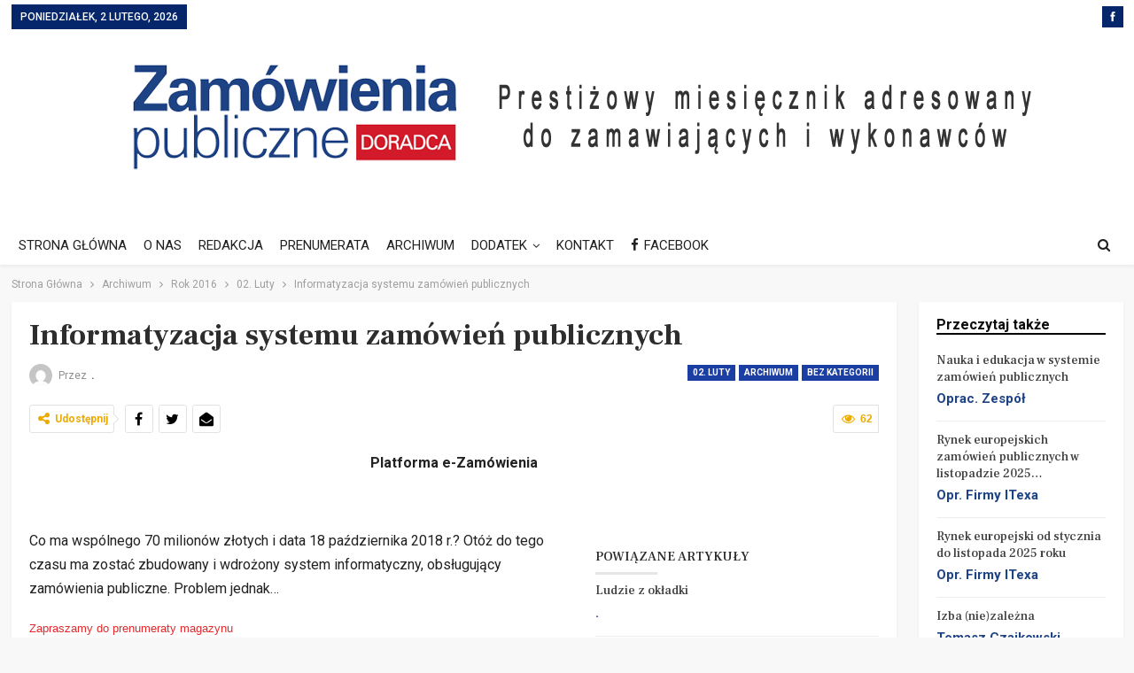

--- FILE ---
content_type: text/html; charset=UTF-8
request_url: https://zamowieniapublicznedoradca.pl/informatyzacja-systemu-zamowien-publicznych/
body_size: 17060
content:
	<!DOCTYPE html>
		<!--[if IE 8]>
	<html class="ie ie8" lang="pl-PL"> <![endif]-->
	<!--[if IE 9]>
	<html class="ie ie9" lang="pl-PL"> <![endif]-->
	<!--[if gt IE 9]><!-->
<html lang="pl-PL"> <!--<![endif]-->
	<head>
				<meta charset="UTF-8">
		<meta http-equiv="X-UA-Compatible" content="IE=edge">
		<meta name="viewport" content="width=device-width, initial-scale=1.0">
		<link rel="pingback" href="https://zamowieniapublicznedoradca.pl/xmlrpc.php"/>

		<title>Informatyzacja systemu zamówień publicznych &#8211; Zamówienia Publiczne Doradca</title>
<meta name='robots' content='max-image-preview:large' />

<!-- Better Open Graph, Schema.org & Twitter Integration -->
<meta property="og:locale" content="pl_pl"/>
<meta property="og:site_name" content="Zamówienia Publiczne Doradca"/>
<meta property="og:url" content="https://zamowieniapublicznedoradca.pl/informatyzacja-systemu-zamowien-publicznych/"/>
<meta property="og:title" content="Informatyzacja systemu zamówień publicznych"/>
<meta property="article:section" content="Rok 2016"/>
<meta property="og:description" content=" 	Platforma e-Zamówienia  	&nbsp;  	Co ma wspólnego 70 milionów złotych i data 18 października 2018 r.? Otóż do tego czasu ma zostać zbudowany i wdrożony system informatyczny, obsługujący zamówienia publiczne. Problem jednak...  	Zapraszamy do prenum"/>
<meta property="og:type" content="article"/>
<meta name="twitter:card" content="summary"/>
<meta name="twitter:url" content="https://zamowieniapublicznedoradca.pl/informatyzacja-systemu-zamowien-publicznych/"/>
<meta name="twitter:title" content="Informatyzacja systemu zamówień publicznych"/>
<meta name="twitter:description" content=" 	Platforma e-Zamówienia  	&nbsp;  	Co ma wspólnego 70 milionów złotych i data 18 października 2018 r.? Otóż do tego czasu ma zostać zbudowany i wdrożony system informatyczny, obsługujący zamówienia publiczne. Problem jednak...  	Zapraszamy do prenum"/>
<!-- / Better Open Graph, Schema.org & Twitter Integration. -->
<link rel='dns-prefetch' href='//fonts.googleapis.com' />
<link rel="alternate" type="application/rss+xml" title="Zamówienia Publiczne Doradca &raquo; Kanał z wpisami" href="https://zamowieniapublicznedoradca.pl/feed/" />
<link rel="alternate" title="oEmbed (JSON)" type="application/json+oembed" href="https://zamowieniapublicznedoradca.pl/wp-json/oembed/1.0/embed?url=https%3A%2F%2Fzamowieniapublicznedoradca.pl%2Finformatyzacja-systemu-zamowien-publicznych%2F" />
<link rel="alternate" title="oEmbed (XML)" type="text/xml+oembed" href="https://zamowieniapublicznedoradca.pl/wp-json/oembed/1.0/embed?url=https%3A%2F%2Fzamowieniapublicznedoradca.pl%2Finformatyzacja-systemu-zamowien-publicznych%2F&#038;format=xml" />
<style id='wp-img-auto-sizes-contain-inline-css' type='text/css'>
img:is([sizes=auto i],[sizes^="auto," i]){contain-intrinsic-size:3000px 1500px}
/*# sourceURL=wp-img-auto-sizes-contain-inline-css */
</style>

<style id='wp-emoji-styles-inline-css' type='text/css'>

	img.wp-smiley, img.emoji {
		display: inline !important;
		border: none !important;
		box-shadow: none !important;
		height: 1em !important;
		width: 1em !important;
		margin: 0 0.07em !important;
		vertical-align: -0.1em !important;
		background: none !important;
		padding: 0 !important;
	}
/*# sourceURL=wp-emoji-styles-inline-css */
</style>
<link rel='stylesheet' id='wp-block-library-css' href='https://zamowieniapublicznedoradca.pl/wp-includes/css/dist/block-library/style.min.css?ver=6.9' type='text/css' media='all' />
<style id='classic-theme-styles-inline-css' type='text/css'>
/*! This file is auto-generated */
.wp-block-button__link{color:#fff;background-color:#32373c;border-radius:9999px;box-shadow:none;text-decoration:none;padding:calc(.667em + 2px) calc(1.333em + 2px);font-size:1.125em}.wp-block-file__button{background:#32373c;color:#fff;text-decoration:none}
/*# sourceURL=/wp-includes/css/classic-themes.min.css */
</style>
<style id='qsm-quiz-style-inline-css' type='text/css'>


/*# sourceURL=https://zamowieniapublicznedoradca.pl/wp-content/plugins/quiz-master-next/blocks/build/style-index.css */
</style>
<style id='global-styles-inline-css' type='text/css'>
:root{--wp--preset--aspect-ratio--square: 1;--wp--preset--aspect-ratio--4-3: 4/3;--wp--preset--aspect-ratio--3-4: 3/4;--wp--preset--aspect-ratio--3-2: 3/2;--wp--preset--aspect-ratio--2-3: 2/3;--wp--preset--aspect-ratio--16-9: 16/9;--wp--preset--aspect-ratio--9-16: 9/16;--wp--preset--color--black: #000000;--wp--preset--color--cyan-bluish-gray: #abb8c3;--wp--preset--color--white: #ffffff;--wp--preset--color--pale-pink: #f78da7;--wp--preset--color--vivid-red: #cf2e2e;--wp--preset--color--luminous-vivid-orange: #ff6900;--wp--preset--color--luminous-vivid-amber: #fcb900;--wp--preset--color--light-green-cyan: #7bdcb5;--wp--preset--color--vivid-green-cyan: #00d084;--wp--preset--color--pale-cyan-blue: #8ed1fc;--wp--preset--color--vivid-cyan-blue: #0693e3;--wp--preset--color--vivid-purple: #9b51e0;--wp--preset--gradient--vivid-cyan-blue-to-vivid-purple: linear-gradient(135deg,rgb(6,147,227) 0%,rgb(155,81,224) 100%);--wp--preset--gradient--light-green-cyan-to-vivid-green-cyan: linear-gradient(135deg,rgb(122,220,180) 0%,rgb(0,208,130) 100%);--wp--preset--gradient--luminous-vivid-amber-to-luminous-vivid-orange: linear-gradient(135deg,rgb(252,185,0) 0%,rgb(255,105,0) 100%);--wp--preset--gradient--luminous-vivid-orange-to-vivid-red: linear-gradient(135deg,rgb(255,105,0) 0%,rgb(207,46,46) 100%);--wp--preset--gradient--very-light-gray-to-cyan-bluish-gray: linear-gradient(135deg,rgb(238,238,238) 0%,rgb(169,184,195) 100%);--wp--preset--gradient--cool-to-warm-spectrum: linear-gradient(135deg,rgb(74,234,220) 0%,rgb(151,120,209) 20%,rgb(207,42,186) 40%,rgb(238,44,130) 60%,rgb(251,105,98) 80%,rgb(254,248,76) 100%);--wp--preset--gradient--blush-light-purple: linear-gradient(135deg,rgb(255,206,236) 0%,rgb(152,150,240) 100%);--wp--preset--gradient--blush-bordeaux: linear-gradient(135deg,rgb(254,205,165) 0%,rgb(254,45,45) 50%,rgb(107,0,62) 100%);--wp--preset--gradient--luminous-dusk: linear-gradient(135deg,rgb(255,203,112) 0%,rgb(199,81,192) 50%,rgb(65,88,208) 100%);--wp--preset--gradient--pale-ocean: linear-gradient(135deg,rgb(255,245,203) 0%,rgb(182,227,212) 50%,rgb(51,167,181) 100%);--wp--preset--gradient--electric-grass: linear-gradient(135deg,rgb(202,248,128) 0%,rgb(113,206,126) 100%);--wp--preset--gradient--midnight: linear-gradient(135deg,rgb(2,3,129) 0%,rgb(40,116,252) 100%);--wp--preset--font-size--small: 13px;--wp--preset--font-size--medium: 20px;--wp--preset--font-size--large: 36px;--wp--preset--font-size--x-large: 42px;--wp--preset--spacing--20: 0.44rem;--wp--preset--spacing--30: 0.67rem;--wp--preset--spacing--40: 1rem;--wp--preset--spacing--50: 1.5rem;--wp--preset--spacing--60: 2.25rem;--wp--preset--spacing--70: 3.38rem;--wp--preset--spacing--80: 5.06rem;--wp--preset--shadow--natural: 6px 6px 9px rgba(0, 0, 0, 0.2);--wp--preset--shadow--deep: 12px 12px 50px rgba(0, 0, 0, 0.4);--wp--preset--shadow--sharp: 6px 6px 0px rgba(0, 0, 0, 0.2);--wp--preset--shadow--outlined: 6px 6px 0px -3px rgb(255, 255, 255), 6px 6px rgb(0, 0, 0);--wp--preset--shadow--crisp: 6px 6px 0px rgb(0, 0, 0);}:where(.is-layout-flex){gap: 0.5em;}:where(.is-layout-grid){gap: 0.5em;}body .is-layout-flex{display: flex;}.is-layout-flex{flex-wrap: wrap;align-items: center;}.is-layout-flex > :is(*, div){margin: 0;}body .is-layout-grid{display: grid;}.is-layout-grid > :is(*, div){margin: 0;}:where(.wp-block-columns.is-layout-flex){gap: 2em;}:where(.wp-block-columns.is-layout-grid){gap: 2em;}:where(.wp-block-post-template.is-layout-flex){gap: 1.25em;}:where(.wp-block-post-template.is-layout-grid){gap: 1.25em;}.has-black-color{color: var(--wp--preset--color--black) !important;}.has-cyan-bluish-gray-color{color: var(--wp--preset--color--cyan-bluish-gray) !important;}.has-white-color{color: var(--wp--preset--color--white) !important;}.has-pale-pink-color{color: var(--wp--preset--color--pale-pink) !important;}.has-vivid-red-color{color: var(--wp--preset--color--vivid-red) !important;}.has-luminous-vivid-orange-color{color: var(--wp--preset--color--luminous-vivid-orange) !important;}.has-luminous-vivid-amber-color{color: var(--wp--preset--color--luminous-vivid-amber) !important;}.has-light-green-cyan-color{color: var(--wp--preset--color--light-green-cyan) !important;}.has-vivid-green-cyan-color{color: var(--wp--preset--color--vivid-green-cyan) !important;}.has-pale-cyan-blue-color{color: var(--wp--preset--color--pale-cyan-blue) !important;}.has-vivid-cyan-blue-color{color: var(--wp--preset--color--vivid-cyan-blue) !important;}.has-vivid-purple-color{color: var(--wp--preset--color--vivid-purple) !important;}.has-black-background-color{background-color: var(--wp--preset--color--black) !important;}.has-cyan-bluish-gray-background-color{background-color: var(--wp--preset--color--cyan-bluish-gray) !important;}.has-white-background-color{background-color: var(--wp--preset--color--white) !important;}.has-pale-pink-background-color{background-color: var(--wp--preset--color--pale-pink) !important;}.has-vivid-red-background-color{background-color: var(--wp--preset--color--vivid-red) !important;}.has-luminous-vivid-orange-background-color{background-color: var(--wp--preset--color--luminous-vivid-orange) !important;}.has-luminous-vivid-amber-background-color{background-color: var(--wp--preset--color--luminous-vivid-amber) !important;}.has-light-green-cyan-background-color{background-color: var(--wp--preset--color--light-green-cyan) !important;}.has-vivid-green-cyan-background-color{background-color: var(--wp--preset--color--vivid-green-cyan) !important;}.has-pale-cyan-blue-background-color{background-color: var(--wp--preset--color--pale-cyan-blue) !important;}.has-vivid-cyan-blue-background-color{background-color: var(--wp--preset--color--vivid-cyan-blue) !important;}.has-vivid-purple-background-color{background-color: var(--wp--preset--color--vivid-purple) !important;}.has-black-border-color{border-color: var(--wp--preset--color--black) !important;}.has-cyan-bluish-gray-border-color{border-color: var(--wp--preset--color--cyan-bluish-gray) !important;}.has-white-border-color{border-color: var(--wp--preset--color--white) !important;}.has-pale-pink-border-color{border-color: var(--wp--preset--color--pale-pink) !important;}.has-vivid-red-border-color{border-color: var(--wp--preset--color--vivid-red) !important;}.has-luminous-vivid-orange-border-color{border-color: var(--wp--preset--color--luminous-vivid-orange) !important;}.has-luminous-vivid-amber-border-color{border-color: var(--wp--preset--color--luminous-vivid-amber) !important;}.has-light-green-cyan-border-color{border-color: var(--wp--preset--color--light-green-cyan) !important;}.has-vivid-green-cyan-border-color{border-color: var(--wp--preset--color--vivid-green-cyan) !important;}.has-pale-cyan-blue-border-color{border-color: var(--wp--preset--color--pale-cyan-blue) !important;}.has-vivid-cyan-blue-border-color{border-color: var(--wp--preset--color--vivid-cyan-blue) !important;}.has-vivid-purple-border-color{border-color: var(--wp--preset--color--vivid-purple) !important;}.has-vivid-cyan-blue-to-vivid-purple-gradient-background{background: var(--wp--preset--gradient--vivid-cyan-blue-to-vivid-purple) !important;}.has-light-green-cyan-to-vivid-green-cyan-gradient-background{background: var(--wp--preset--gradient--light-green-cyan-to-vivid-green-cyan) !important;}.has-luminous-vivid-amber-to-luminous-vivid-orange-gradient-background{background: var(--wp--preset--gradient--luminous-vivid-amber-to-luminous-vivid-orange) !important;}.has-luminous-vivid-orange-to-vivid-red-gradient-background{background: var(--wp--preset--gradient--luminous-vivid-orange-to-vivid-red) !important;}.has-very-light-gray-to-cyan-bluish-gray-gradient-background{background: var(--wp--preset--gradient--very-light-gray-to-cyan-bluish-gray) !important;}.has-cool-to-warm-spectrum-gradient-background{background: var(--wp--preset--gradient--cool-to-warm-spectrum) !important;}.has-blush-light-purple-gradient-background{background: var(--wp--preset--gradient--blush-light-purple) !important;}.has-blush-bordeaux-gradient-background{background: var(--wp--preset--gradient--blush-bordeaux) !important;}.has-luminous-dusk-gradient-background{background: var(--wp--preset--gradient--luminous-dusk) !important;}.has-pale-ocean-gradient-background{background: var(--wp--preset--gradient--pale-ocean) !important;}.has-electric-grass-gradient-background{background: var(--wp--preset--gradient--electric-grass) !important;}.has-midnight-gradient-background{background: var(--wp--preset--gradient--midnight) !important;}.has-small-font-size{font-size: var(--wp--preset--font-size--small) !important;}.has-medium-font-size{font-size: var(--wp--preset--font-size--medium) !important;}.has-large-font-size{font-size: var(--wp--preset--font-size--large) !important;}.has-x-large-font-size{font-size: var(--wp--preset--font-size--x-large) !important;}
:where(.wp-block-post-template.is-layout-flex){gap: 1.25em;}:where(.wp-block-post-template.is-layout-grid){gap: 1.25em;}
:where(.wp-block-term-template.is-layout-flex){gap: 1.25em;}:where(.wp-block-term-template.is-layout-grid){gap: 1.25em;}
:where(.wp-block-columns.is-layout-flex){gap: 2em;}:where(.wp-block-columns.is-layout-grid){gap: 2em;}
:root :where(.wp-block-pullquote){font-size: 1.5em;line-height: 1.6;}
/*# sourceURL=global-styles-inline-css */
</style>
<link rel='stylesheet' id='contact-form-7-css' href='https://zamowieniapublicznedoradca.pl/wp-content/plugins/contact-form-7/includes/css/styles.css?ver=6.1.3' type='text/css' media='all' />
<link rel='stylesheet' id='sm-style-css' href='https://zamowieniapublicznedoradca.pl/wp-content/plugins/wp-show-more/wpsm-style.css?ver=6.9' type='text/css' media='all' />
<link rel='stylesheet' id='megamenu-css' href='https://zamowieniapublicznedoradca.pl/wp-content/uploads/maxmegamenu/style.css?ver=8eae8b' type='text/css' media='all' />
<link rel='stylesheet' id='dashicons-css' href='https://zamowieniapublicznedoradca.pl/wp-includes/css/dashicons.min.css?ver=6.9' type='text/css' media='all' />
<link rel='stylesheet' id='better-framework-main-fonts-css' href='https://fonts.googleapis.com/css?family=Roboto:400,700,500%7CFrank+Ruhl+Libre:500,700,400&#038;display=swap' type='text/css' media='all' />
<link rel='stylesheet' id='__EPYT__style-css' href='https://zamowieniapublicznedoradca.pl/wp-content/plugins/youtube-embed-plus/styles/ytprefs.min.css?ver=14.2.3' type='text/css' media='all' />
<style id='__EPYT__style-inline-css' type='text/css'>

                .epyt-gallery-thumb {
                        width: 33.333%;
                }
                
/*# sourceURL=__EPYT__style-inline-css */
</style>
<script type="text/javascript" src="https://zamowieniapublicznedoradca.pl/wp-includes/js/jquery/jquery.min.js?ver=3.7.1" id="jquery-core-js"></script>
<script type="text/javascript" src="https://zamowieniapublicznedoradca.pl/wp-includes/js/jquery/jquery-migrate.min.js?ver=3.4.1" id="jquery-migrate-js"></script>
<script type="text/javascript" id="__ytprefs__-js-extra">
/* <![CDATA[ */
var _EPYT_ = {"ajaxurl":"https://zamowieniapublicznedoradca.pl/wp-admin/admin-ajax.php","security":"48e9f070ad","gallery_scrolloffset":"20","eppathtoscripts":"https://zamowieniapublicznedoradca.pl/wp-content/plugins/youtube-embed-plus/scripts/","eppath":"https://zamowieniapublicznedoradca.pl/wp-content/plugins/youtube-embed-plus/","epresponsiveselector":"[\"iframe.__youtube_prefs_widget__\"]","epdovol":"1","version":"14.2.3","evselector":"iframe.__youtube_prefs__[src], iframe[src*=\"youtube.com/embed/\"], iframe[src*=\"youtube-nocookie.com/embed/\"]","ajax_compat":"","maxres_facade":"eager","ytapi_load":"light","pause_others":"","stopMobileBuffer":"1","facade_mode":"","not_live_on_channel":""};
//# sourceURL=__ytprefs__-js-extra
/* ]]> */
</script>
<script type="text/javascript" src="https://zamowieniapublicznedoradca.pl/wp-content/plugins/youtube-embed-plus/scripts/ytprefs.min.js?ver=14.2.3" id="__ytprefs__-js"></script>
<script></script><link rel="https://api.w.org/" href="https://zamowieniapublicznedoradca.pl/wp-json/" /><link rel="alternate" title="JSON" type="application/json" href="https://zamowieniapublicznedoradca.pl/wp-json/wp/v2/posts/1774" /><link rel="EditURI" type="application/rsd+xml" title="RSD" href="https://zamowieniapublicznedoradca.pl/xmlrpc.php?rsd" />
<meta name="generator" content="WordPress 6.9" />
<link rel="canonical" href="https://zamowieniapublicznedoradca.pl/informatyzacja-systemu-zamowien-publicznych/" />
<link rel='shortlink' href='https://zamowieniapublicznedoradca.pl/?p=1774' />
<script>
	function expand(param) {
		param.style.display = (param.style.display == "none") ? "block" : "none";
	}
	function read_toggle(id, more, less) {
		el = document.getElementById("readlink" + id);
		el.innerHTML = (el.innerHTML == more) ? less : more;
		expand(document.getElementById("read" + id));
	}
	</script><meta name="generator" content="Elementor 3.33.4; features: e_font_icon_svg, additional_custom_breakpoints; settings: css_print_method-external, google_font-enabled, font_display-swap">
			<style>
				.e-con.e-parent:nth-of-type(n+4):not(.e-lazyloaded):not(.e-no-lazyload),
				.e-con.e-parent:nth-of-type(n+4):not(.e-lazyloaded):not(.e-no-lazyload) * {
					background-image: none !important;
				}
				@media screen and (max-height: 1024px) {
					.e-con.e-parent:nth-of-type(n+3):not(.e-lazyloaded):not(.e-no-lazyload),
					.e-con.e-parent:nth-of-type(n+3):not(.e-lazyloaded):not(.e-no-lazyload) * {
						background-image: none !important;
					}
				}
				@media screen and (max-height: 640px) {
					.e-con.e-parent:nth-of-type(n+2):not(.e-lazyloaded):not(.e-no-lazyload),
					.e-con.e-parent:nth-of-type(n+2):not(.e-lazyloaded):not(.e-no-lazyload) * {
						background-image: none !important;
					}
				}
			</style>
			<meta name="generator" content="Powered by WPBakery Page Builder - drag and drop page builder for WordPress."/>
<script type="application/ld+json">{
    "@context": "http://schema.org/",
    "@type": "Organization",
    "@id": "#organization",
    "logo": {
        "@type": "ImageObject",
        "url": "https://zamowieniapublicznedoradca.pl/wp-content/uploads/2018/05/logo2.png"
    },
    "url": "https://zamowieniapublicznedoradca.pl/",
    "name": "Zam\u00f3wienia Publiczne Doradca",
    "description": "Porady Komentarze Opinie"
}</script>
<script type="application/ld+json">{
    "@context": "http://schema.org/",
    "@type": "WebSite",
    "name": "Zam\u00f3wienia Publiczne Doradca",
    "alternateName": "Porady Komentarze Opinie",
    "url": "https://zamowieniapublicznedoradca.pl/"
}</script>
<script type="application/ld+json">{
    "@context": "http://schema.org/",
    "@type": "BlogPosting",
    "headline": "Informatyzacja systemu zam\u00f3wie\u0144 publicznych",
    "description": " \tPlatforma e-Zam\u00f3wienia  \t&nbsp;  \tCo ma wsp\u00f3lnego 70 milion\u00f3w z\u0142otych i data 18 pa\u017adziernika 2018 r.? Ot\u00f3\u017c do tego czasu ma zosta\u0107 zbudowany i wdro\u017cony system informatyczny, obs\u0142uguj\u0105cy zam\u00f3wienia publiczne. Problem jednak...  \tZapraszamy do prenum",
    "datePublished": "2018-06-18",
    "dateModified": "2018-06-18",
    "author": {
        "@type": "Person",
        "@id": "#person-",
        "name": "."
    },
    "publisher": {
        "@id": "#organization"
    },
    "mainEntityOfPage": "https://zamowieniapublicznedoradca.pl/informatyzacja-systemu-zamowien-publicznych/"
}</script>
<link rel='stylesheet' id='bs-icons' href='https://zamowieniapublicznedoradca.pl/wp-content/themes/publisher/includes/libs/better-framework/assets/css/bs-icons.css' type='text/css' media='all' />
<link rel='stylesheet' id='better-social-counter' href='https://zamowieniapublicznedoradca.pl/wp-content/plugins/better-social-counter/css/style.min.css' type='text/css' media='all' />
<link rel='stylesheet' id='bf-slick' href='https://zamowieniapublicznedoradca.pl/wp-content/themes/publisher/includes/libs/better-framework/assets/css/slick.min.css' type='text/css' media='all' />
<link rel='stylesheet' id='br-numbers' href='https://fonts.googleapis.com/css?family=Oswald&text=0123456789./\%' type='text/css' media='all' />
<link rel='stylesheet' id='better-reviews' href='https://zamowieniapublicznedoradca.pl/wp-content/plugins/better-reviews/css/better-reviews.min.css' type='text/css' media='all' />
<link rel='stylesheet' id='smart-lists-pack-pro' href='https://zamowieniapublicznedoradca.pl/wp-content/plugins/smart-lists-pack-pro/css/smart-lists-pack.min.css' type='text/css' media='all' />
<link rel='stylesheet' id='pretty-photo' href='https://zamowieniapublicznedoradca.pl/wp-content/themes/publisher/includes/libs/better-framework/assets/css/pretty-photo.min.css' type='text/css' media='all' />
<link rel='stylesheet' id='theme-libs' href='https://zamowieniapublicznedoradca.pl/wp-content/themes/publisher/css/theme-libs.min.css' type='text/css' media='all' />
<link rel='stylesheet' id='fontawesome' href='https://zamowieniapublicznedoradca.pl/wp-content/themes/publisher/includes/libs/better-framework/assets/css/font-awesome.min.css' type='text/css' media='all' />
<link rel='stylesheet' id='publisher' href='https://zamowieniapublicznedoradca.pl/wp-content/themes/publisher/style-7.12.0-rc2.min.css' type='text/css' media='all' />
<link rel='stylesheet' id='publisher-theme-the-online-post' href='https://zamowieniapublicznedoradca.pl/wp-content/themes/publisher/includes/styles/the-online-post/style.min.css' type='text/css' media='all' />
<link rel='stylesheet' id='7.12.0-rc2-1766577131' href='https://zamowieniapublicznedoradca.pl/wp-content/bs-booster-cache/b09cef8d3e8e6c0b1791dff134e83141.css' type='text/css' media='all' />
<style type="text/css">

*[id^='readlink'] {
 font-weight: ;
 color: ;
 background: ;
 padding: ;
 border-bottom:  solid ;
 -webkit-box-shadow: none !important;
 box-shadow: none !important;
 -webkit-transition: none !important;
}

*[id^='readlink']:hover {
 font-weight: ;
 color: ;
 padding: ;
 border-bottom:  solid ;
}

*[id^='readlink']:focus {
 outline: none;
 color: ;
}

</style>
		<style type="text/css" id="wp-custom-css">
			.site-header.header-style-1.header-style-1 .main-menu > li > a {
    line-height: 43px;
    padding: 0 14px;
}

.site-footer .copy-footer > .content-wrap .container > .row:last-child.footer-copy-row {
    margin-top: 0px;
    opacity: .6;
}

.site-footer .copy-1 + .copy-2 {
    margin-top: 1px;
}

.section-heading.sh-t3 .main-link:first-child:last-child .h-text, .section-heading.sh-t3 > .h-text {
    padding: 0 0 1px;
    line-height: 12px;
}

.section-heading.sh-t1 .h-text {
    display: inline-block;
    padding: 4px 17px 4px 0;
    color: #d00;
    background: #fff;
}

.site-header.header-style-1.header-style-1 .main-menu > li > a {
    line-height: 43px;
    padding: 0 8px;
}

.post-meta .post-author {
    font-family: 'Roboto';
    font-weight: 500;
    font-size: 15px;
    text-transform: capitalize;
    color: #1e4385;
}

.post-meta .time {
    margin-right: 10px;
    display: none;
}

.post-meta .views.rank-0, .post-meta .views.rank-default {
    font-weight: 400;
    display: none;
}

.post-meta > a:last-child, .post-meta > span:last-child {
    margin-right: 0 !important;
    display: none;
}

.post-meta, .post-meta a {
    font-family: 'Roboto';
    font-weight: 400;
    font-size: 12px;
    text-transform: capitalize;
    color: #9c9c9c;
}
.post-meta.single-post-meta .time {
    color: rgba(0,0,0,.44);
    display: none;
}


.entry-content hr {
  margin: 10px 0 0 0;
  border-top: 2px solid #f0f0f0;
}

.qmn_quiz_container textarea {
  background: #fff;
  border: 1px solid #3498db;
  display: none !important;
}

div#totalpoll.totalpoll-wrapper[totalpoll-uid="536e08b4f767068a81bb7e69e1f4473c"] .totalpoll-question-choices-item-content-container {
  position: relative;
  display: block !important;
  flex-direction: column;
  align-items: center;
  justify-content: center;
  flex: 1;
  height: 100%;
  overflow: hidden;
  transition-duration: 200ms;
  transition-property: all;
  transition-timing-function: ease-out;
}

.section-heading .h-text {
  font-family: 'Roboto';
  font-weight: 700;
  line-height: 20px;
  font-size: 16px;
  text-transform: inherit;
}

.bs-text-content {
  font-size: 15px !important;
}

@media (min-width: 768px) {
  .vc_col-sm-12 {
    width: 100%;
    display: none;
  }
}

.listing-item-text-3 .title {
  font-family: 'Frank Ruhl Libre';
  font-weight: 500;
  line-height: 20px;
  font-size: 17px !important;
  text-align: inherit;
  text-transform: inherit;
  color: #383838;
}

.site-header.header-style-1
{
  background-color: #fff;
}


.post-meta .post-author {
  font-weight: bolder;
  font-style: normal;
  margin-right: 8px;
  max-width: 110px;
  white-space: nowrap;
  overflow: visible;
  text-overflow: ellipsis;
  display: inline-block;
  vertical-align: top;
}		</style>
		<noscript><style> .wpb_animate_when_almost_visible { opacity: 1; }</style></noscript><style type="text/css">/** Mega Menu CSS: fs **/</style>
	</head>

<body data-rsssl=1 class="wp-singular post-template-default single single-post postid-1774 single-format-standard wp-theme-publisher mega-menu-max-mega-menu-1 bs-theme bs-publisher bs-publisher-the-online-post active-light-box ltr close-rh page-layout-2-col page-layout-2-col-right full-width active-sticky-sidebar main-menu-sticky-smart main-menu-full-width single-prim-cat-331 single-cat-331 single-cat-245 single-cat-1 single-cat-251  wpb-js-composer js-comp-ver-8.7.2 vc_responsive bs-ll-a elementor-default elementor-kit-11159" dir="ltr">
		<div class="main-wrap content-main-wrap">
			<header id="header" class="site-header header-style-1 full-width" itemscope="itemscope" itemtype="https://schema.org/WPHeader">
		<section class="topbar topbar-style-1 hidden-xs hidden-xs">
	<div class="content-wrap">
		<div class="container">
			<div class="topbar-inner clearfix">

									<div class="section-links">
								<div  class="  better-studio-shortcode bsc-clearfix better-social-counter style-button not-colored in-4-col">
						<ul class="social-list bsc-clearfix"><li class="social-item facebook"><a href="https://www.facebook.com/Zamówienia-Publiczne-Doradca-112752820494057" target="_blank"><i class="item-icon bsfi-facebook"></i><span class="item-title">Lubie to</span></a></li>			</ul>
		</div>
							</div>
				
				<div class="section-menu">
						<div id="menu-top" class="menu top-menu-wrapper" role="navigation" itemscope="itemscope" itemtype="https://schema.org/SiteNavigationElement">
		<nav class="top-menu-container">

			<ul id="top-navigation" class="top-menu menu clearfix bsm-pure">
									<li id="topbar-date" class="menu-item menu-item-date">
					<span
						class="topbar-date">poniedziałek, 2 lutego, 2026</span>
					</li>
								</ul>

		</nav>
	</div>
				</div>
			</div>
		</div>
	</div>
</section>
		<div class="header-inner">
			<div class="content-wrap">
				<div class="container">
					<div id="site-branding" class="site-branding">
	<p  id="site-title" class="logo h1 img-logo">
	<a href="https://zamowieniapublicznedoradca.pl/" itemprop="url" rel="home">
					<img id="site-logo" src="https://zamowieniapublicznedoradca.pl/wp-content/uploads/2018/05/logo2.png"
			     alt="Zamówienia publiczne doradca"  />

			<span class="site-title">Zamówienia publiczne doradca - Porady Komentarze Opinie</span>
				</a>
</p>
</div><!-- .site-branding -->
				</div>

			</div>
		</div>
		<div id="menu-main" class="menu main-menu-wrapper show-search-item menu-actions-btn-width-1" role="navigation" itemscope="itemscope" itemtype="https://schema.org/SiteNavigationElement">
	<div class="main-menu-inner">
		<div class="content-wrap">
			<div class="container">

				<nav class="main-menu-container">
					<ul id="main-navigation" class="main-menu menu bsm-pure clearfix">
						<li id="menu-item-435" class="menu-item menu-item-type-post_type menu-item-object-page menu-item-home better-anim-fade menu-item-435"><a href="https://zamowieniapublicznedoradca.pl/">STRONA GŁÓWNA</a></li>
<li id="menu-item-434" class="menu-item menu-item-type-post_type menu-item-object-page better-anim-fade menu-item-434"><a href="https://zamowieniapublicznedoradca.pl/o-nas/">O NAS</a></li>
<li id="menu-item-436" class="menu-item menu-item-type-post_type menu-item-object-page better-anim-fade menu-item-436"><a href="https://zamowieniapublicznedoradca.pl/zespol-redakcyjny/">REDAKCJA</a></li>
<li id="menu-item-510" class="menu-item menu-item-type-post_type menu-item-object-page better-anim-fade menu-item-510"><a href="https://zamowieniapublicznedoradca.pl/prenumerata/">PRENUMERATA</a></li>
<li id="menu-item-4107" class="menu-item menu-item-type-custom menu-item-object-custom better-anim-fade menu-item-4107"><a href="https://zamowieniapublicznedoradca.pl/archiwum/">ARCHIWUM</a></li>
<li id="menu-item-4932" class="menu-item menu-item-type-custom menu-item-object-custom menu-item-has-children better-anim-fade menu-item-4932"><a href="https://zamowieniapublicznedoradca.pl/dodatek/">DODATEK</a>
<ul class="sub-menu">
	<li id="menu-item-9634" class="menu-item menu-item-type-custom menu-item-object-custom better-anim-fade menu-item-9634"><a href="https://zamowieniapublicznedoradca.pl/dodatek/o-nas/">O NAS</a></li>
	<li id="menu-item-9635" class="menu-item menu-item-type-custom menu-item-object-custom better-anim-fade menu-item-9635"><a href="https://zamowieniapublicznedoradca.pl/dodatek/autorzy/">AUTORZY</a></li>
	<li id="menu-item-9636" class="menu-item menu-item-type-custom menu-item-object-custom better-anim-fade menu-item-9636"><a href="https://zamowieniapublicznedoradca.pl/dodatek/redaktor-prowadzacy/">REDAKTOR PROWADZĄCY</a></li>
	<li id="menu-item-9637" class="menu-item menu-item-type-custom menu-item-object-custom better-anim-fade menu-item-9637"><a href="https://zamowieniapublicznedoradca.pl/dodatek/w-biezacym-numerze/">W BIEŻĄCYM NUMERZE</a></li>
</ul>
</li>
<li id="menu-item-515" class="menu-item menu-item-type-post_type menu-item-object-page better-anim-fade menu-item-515"><a href="https://zamowieniapublicznedoradca.pl/kontakt/">KONTAKT</a></li>
<li id="menu-item-6263" class="menu-have-icon menu-icon-type-fontawesome menu-item menu-item-type-custom menu-item-object-custom better-anim-fade menu-item-6263"><a href="https://www.facebook.com/Zam%C3%B3wienia-Publiczne-Doradca-112752820494057"><i class="bf-icon  fa fa-facebook"></i>FACEBOOK</a></li>
					</ul><!-- #main-navigation -->
											<div class="menu-action-buttons width-1">
															<div class="search-container close">
									<span class="search-handler"><i class="fa fa-search"></i></span>

									<div class="search-box clearfix">
										<form role="search" method="get" class="search-form clearfix" action="https://zamowieniapublicznedoradca.pl">
	<input type="search" class="search-field"
	       placeholder="Szukanie..."
	       value="" name="s"
	       title="Szukaj:"
	       autocomplete="off">
	<input type="submit" class="search-submit" value="Szukanie">
</form><!-- .search-form -->
									</div>
								</div>
														</div>
										</nav><!-- .main-menu-container -->

			</div>
		</div>
	</div>
</div><!-- .menu -->	</header><div style="display:table-column;"><a href="https://www.wannaporn.com/" target="_blank">http://wannaporn.com</a> ts beatricy velmont gets her ass pounded.<br>
<a href="https://ohsexvideos.net">ohsexvideos.net</a> august interracial.<br>
<a href="https://www.wemadeporn.net" title="wemadeporn.net">wemadeporn.net</a></div><!-- .header -->
	<div class="rh-header clearfix light deferred-block-exclude">
		<div class="rh-container clearfix">

			<div class="menu-container close">
				<span class="menu-handler"><span class="lines"></span></span>
			</div><!-- .menu-container -->

			<div class="logo-container rh-img-logo">
				<a href="https://zamowieniapublicznedoradca.pl/" itemprop="url" rel="home">
											<img src="https://zamowieniapublicznedoradca.pl/wp-content/uploads/2018/05/logo2.png"
						     alt="Zamówienia Publiczne Doradca"  />				</a>
			</div><!-- .logo-container -->
		</div><!-- .rh-container -->
	</div><!-- .rh-header -->
<nav role="navigation" aria-label="Breadcrumbs" class="bf-breadcrumb clearfix bc-top-style"><div class="container bf-breadcrumb-container"><ul class="bf-breadcrumb-items" itemscope itemtype="http://schema.org/BreadcrumbList"><meta name="numberOfItems" content="5" /><meta name="itemListOrder" content="Ascending" /><li itemprop="itemListElement" itemscope itemtype="http://schema.org/ListItem" class="bf-breadcrumb-item bf-breadcrumb-begin"><a itemprop="item" href="https://zamowieniapublicznedoradca.pl" rel="home"><span itemprop="name">Strona Główna</span></a><meta itemprop="position" content="1" /></li><li itemprop="itemListElement" itemscope itemtype="http://schema.org/ListItem" class="bf-breadcrumb-item"><a itemprop="item" href="https://zamowieniapublicznedoradca.pl/category/archiwum/" ><span itemprop="name">Archiwum</span></a><meta itemprop="position" content="2" /></li><li itemprop="itemListElement" itemscope itemtype="http://schema.org/ListItem" class="bf-breadcrumb-item"><a itemprop="item" href="https://zamowieniapublicznedoradca.pl/category/archiwum/rok-2016/" ><span itemprop="name">Rok 2016</span></a><meta itemprop="position" content="3" /></li><li itemprop="itemListElement" itemscope itemtype="http://schema.org/ListItem" class="bf-breadcrumb-item"><a itemprop="item" href="https://zamowieniapublicznedoradca.pl/category/archiwum/rok-2016/luty-rok-2016/" ><span itemprop="name">02. Luty</span></a><meta itemprop="position" content="4" /></li><li itemprop="itemListElement" itemscope itemtype="http://schema.org/ListItem" class="bf-breadcrumb-item bf-breadcrumb-end"><span itemprop="name">Informatyzacja systemu zamówień publicznych</span><meta itemprop="item" content="https://zamowieniapublicznedoradca.pl/informatyzacja-systemu-zamowien-publicznych/"/><meta itemprop="position" content="5" /></li></ul></div></nav><div class="content-wrap">
		<main id="content" class="content-container">

		<div class="container layout-2-col layout-2-col-1 layout-right-sidebar layout-bc-before post-template-1">
			<div class="row main-section">
										<div class="col-sm-8 content-column">
								<div class="single-container">
		<article id="post-1774" class="post-1774 post type-post status-publish format-standard  category-luty-rok-2016 category-archiwum category-bez-kategorii category-rok-2016 single-post-content ">
						<div class="post-header post-tp-1-header">
									<h1 class="single-post-title">
						<span class="post-title" itemprop="headline">Informatyzacja systemu zamówień publicznych</span></h1>
										<div class="post-meta-wrap clearfix">
						<div class="term-badges "><span class="term-badge term-331"><a href="https://zamowieniapublicznedoradca.pl/category/archiwum/rok-2016/luty-rok-2016/">02. Luty</a></span><span class="term-badge term-245"><a href="https://zamowieniapublicznedoradca.pl/category/archiwum/">Archiwum</a></span><span class="term-badge term-1"><a href="https://zamowieniapublicznedoradca.pl/category/bez-kategorii/">Bez kategorii</a></span></div><div class="post-meta single-post-meta">
			<a href="https://zamowieniapublicznedoradca.pl/author/admin/"
		   title="Przeglądaj Autor artykułów"
		   class="post-author-a post-author-avatar">
			<img alt=''  src="" data-src='https://secure.gravatar.com/avatar/c6ecd3328831cc95326439fe406cad6fe95ff9150b4b7f8b39541528d2455899?s=26&d=mm&r=g' class='avatar avatar-26 photo avatar-default' height='26' width='26' /><span class="post-author-name">przez <b>.</b></span>		</a>
					<span class="time"><time class="post-published updated"
			                         datetime="2018-06-18T11:55:50+02:00">w <b>cze 18, 2018</b></time></span>
			</div>
					</div>
									<div class="single-featured">
									</div>
			</div>
					<div class="post-share single-post-share top-share clearfix style-9">
			<div class="post-share-btn-group">
				<span class="views post-share-btn post-share-btn-views rank-default" data-bpv-post="1774"><i class="bf-icon  fa fa-eye"></i> <b class="number">61</b></span>			</div>
						<div class="share-handler-wrap ">
				<span class="share-handler post-share-btn rank-default">
					<i class="bf-icon  fa fa-share-alt"></i>						<b class="text">Udostępnij</b>
										</span>
				<span class="social-item facebook"><a href="https://www.facebook.com/sharer.php?u=https%3A%2F%2Fzamowieniapublicznedoradca.pl%2Finformatyzacja-systemu-zamowien-publicznych%2F" target="_blank" rel="nofollow noreferrer" class="bs-button-el" onclick="window.open(this.href, 'share-facebook','left=50,top=50,width=600,height=320,toolbar=0'); return false;"><span class="icon"><i class="bf-icon fa fa-facebook"></i></span></a></span><span class="social-item twitter"><a href="https://twitter.com/share?text=Informatyzacja systemu zamówień publicznych @#&url=https%3A%2F%2Fzamowieniapublicznedoradca.pl%2Finformatyzacja-systemu-zamowien-publicznych%2F" target="_blank" rel="nofollow noreferrer" class="bs-button-el" onclick="window.open(this.href, 'share-twitter','left=50,top=50,width=600,height=320,toolbar=0'); return false;"><span class="icon"><i class="bf-icon fa fa-twitter"></i></span></a></span><span class="social-item whatsapp"><a href="whatsapp://send?text=Informatyzacja systemu zamówień publicznych %0A%0A https%3A%2F%2Fzamowieniapublicznedoradca.pl%2Finformatyzacja-systemu-zamowien-publicznych%2F" target="_blank" rel="nofollow noreferrer" class="bs-button-el" onclick="window.open(this.href, 'share-whatsapp','left=50,top=50,width=600,height=320,toolbar=0'); return false;"><span class="icon"><i class="bf-icon fa fa-whatsapp"></i></span></a></span><span class="social-item email"><a href="mailto:?subject=Informatyzacja systemu zamówień publicznych&body=https%3A%2F%2Fzamowieniapublicznedoradca.pl%2Finformatyzacja-systemu-zamowien-publicznych%2F" target="_blank" rel="nofollow noreferrer" class="bs-button-el" onclick="window.open(this.href, 'share-email','left=50,top=50,width=600,height=320,toolbar=0'); return false;"><span class="icon"><i class="bf-icon fa fa-envelope-open"></i></span></a></span></div>		</div>
					<div class="entry-content clearfix single-post-content">
				<div class="continue-reading-content close"><p align="center"> 	<strong>Platforma e-Zamówienia</strong></p>
 <p align="center"> 	&nbsp;</p>
<div class="bs-irp right bs-irp-thumbnail-1">

	<div class="bs-irp-heading">
		<span class="h-text heading-typo">Powiązane artykuły</span>
	</div>

			<div class="bs-pagination-wrapper main-term-none none ">
			<div class="listing listing-thumbnail listing-tb-1 clearfix columns-1">
		<div class="post-7732 type-post format-standard has-not-post-thumbnail   listing-item listing-item-thumbnail listing-item-tb-1 main-term-1">
	<div class="item-inner clearfix">
		<p class="title">		<a href="https://zamowieniapublicznedoradca.pl/ludzie-z-okladki-2/" class="post-url post-title">
			Ludzie z okładki		</a>
		</p>		<div class="post-meta">

							<a href="https://zamowieniapublicznedoradca.pl/author/admin/"
				   title="Przeglądaj Autor artykułów"
				   class="post-author-a">
					<i class="post-author author">
						.					</i>
				</a>
							<span class="time"><time class="post-published updated"
				                         datetime="2022-08-17T23:24:43+02:00">sie 17, 2022</time></span>
						</div>
			</div>
	</div >
	<div class="post-7729 type-post format-standard has-not-post-thumbnail   listing-item listing-item-thumbnail listing-item-tb-1 main-term-1">
	<div class="item-inner clearfix">
		<p class="title">		<a href="https://zamowieniapublicznedoradca.pl/nagroda-publicus-2/" class="post-url post-title">
			Nagroda Publicus		</a>
		</p>		<div class="post-meta">

							<a href="https://zamowieniapublicznedoradca.pl/author/admin/"
				   title="Przeglądaj Autor artykułów"
				   class="post-author-a">
					<i class="post-author author">
						.					</i>
				</a>
							<span class="time"><time class="post-published updated"
				                         datetime="2022-08-17T23:24:15+02:00">sie 17, 2022</time></span>
						</div>
			</div>
	</div >
	<div class="post-4532 type-post format-standard has-not-post-thumbnail   listing-item listing-item-thumbnail listing-item-tb-1 main-term-1">
	<div class="item-inner clearfix">
		<p class="title">		<a href="https://zamowieniapublicznedoradca.pl/cena-razaca/" class="post-url post-title">
			Cena rażąca		</a>
		</p>		<div class="post-meta">

							<a href="https://zamowieniapublicznedoradca.pl/author/tomasz-czajkowski/"
				   title="Przeglądaj Autor artykułów"
				   class="post-author-a">
					<i class="post-author author">
						Tomasz Czajkowski					</i>
				</a>
							<span class="time"><time class="post-published updated"
				                         datetime="2018-09-29T16:11:28+02:00">wrz 29, 2018</time></span>
						</div>
			</div>
	</div >
	</div>
	
	</div></div> <p> 	Co ma wspólnego 70 milionów złotych i data 18 października 2018 r.? Otóż do tego czasu ma zostać zbudowany i wdrożony system informatyczny, obsługujący zamówienia publiczne. Problem jednak&#8230;</p>
 <p> 	<a href="https://www.zamowieniapublicznedoradca.pl/index.php?option=com_aicontactsafe&amp;view=message&amp;layout=message&amp;pf=1&amp;Itemid=181" style="margin: 0px; padding: 0px; border: 0px; outline: 0px; font-size: 13px; color: rgb(227, 43, 46); font-family: Tahoma, Geneva, sans-serif; line-height: 18.72px; background-image: initial; background-attachment: initial; background-size: initial; background-origin: initial; background-clip: initial; background-position: initial; background-repeat: initial;" title="Formularz zamówienia">Zapraszamy do prenumeraty magazynu</a></p> </div><div class="continue-reading-container"><a href="#" class="continue-reading-btn btn">Continue Reading</a></div>			</div>

						<div class="post-share single-post-share bottom-share clearfix style-5">
			<div class="post-share-btn-group">
				<span class="views post-share-btn post-share-btn-views rank-default" data-bpv-post="1774"><i class="bf-icon  fa fa-eye"></i> <b class="number">61</b></span>			</div>
						<div class="share-handler-wrap ">
				<span class="share-handler post-share-btn rank-default">
					<i class="bf-icon  fa fa-share-alt"></i>						<b class="text">Udostępnij</b>
										</span>
				<span class="social-item facebook"><a href="https://www.facebook.com/sharer.php?u=https%3A%2F%2Fzamowieniapublicznedoradca.pl%2Finformatyzacja-systemu-zamowien-publicznych%2F" target="_blank" rel="nofollow noreferrer" class="bs-button-el" onclick="window.open(this.href, 'share-facebook','left=50,top=50,width=600,height=320,toolbar=0'); return false;"><span class="icon"><i class="bf-icon fa fa-facebook"></i></span></a></span><span class="social-item twitter"><a href="https://twitter.com/share?text=Informatyzacja systemu zamówień publicznych @#&url=https%3A%2F%2Fzamowieniapublicznedoradca.pl%2Finformatyzacja-systemu-zamowien-publicznych%2F" target="_blank" rel="nofollow noreferrer" class="bs-button-el" onclick="window.open(this.href, 'share-twitter','left=50,top=50,width=600,height=320,toolbar=0'); return false;"><span class="icon"><i class="bf-icon fa fa-twitter"></i></span></a></span><span class="social-item whatsapp"><a href="whatsapp://send?text=Informatyzacja systemu zamówień publicznych %0A%0A https%3A%2F%2Fzamowieniapublicznedoradca.pl%2Finformatyzacja-systemu-zamowien-publicznych%2F" target="_blank" rel="nofollow noreferrer" class="bs-button-el" onclick="window.open(this.href, 'share-whatsapp','left=50,top=50,width=600,height=320,toolbar=0'); return false;"><span class="icon"><i class="bf-icon fa fa-whatsapp"></i></span></a></span><span class="social-item email"><a href="mailto:?subject=Informatyzacja systemu zamówień publicznych&body=https%3A%2F%2Fzamowieniapublicznedoradca.pl%2Finformatyzacja-systemu-zamowien-publicznych%2F" target="_blank" rel="nofollow noreferrer" class="bs-button-el" onclick="window.open(this.href, 'share-email','left=50,top=50,width=600,height=320,toolbar=0'); return false;"><span class="icon"><i class="bf-icon fa fa-envelope-open"></i></span></a></span></div>		</div>
				</article>
		<section class="post-author clearfix">
		<a href="https://zamowieniapublicznedoradca.pl/author/admin/"
	   title="Przeglądaj Autor artykułów">
		<span class="post-author-avatar" itemprop="image"><img alt=''  src="" data-src='https://secure.gravatar.com/avatar/c6ecd3328831cc95326439fe406cad6fe95ff9150b4b7f8b39541528d2455899?s=80&d=mm&r=g' class='avatar avatar-80 photo avatar-default' height='80' width='80' /></span>
	</a>

	<div class="author-title heading-typo">
		<a class="post-author-url" href="https://zamowieniapublicznedoradca.pl/author/admin/"><span class="post-author-name">.</span></a>

					<span class="title-counts">2785 posts</span>
		
					<span class="title-counts">0 comments</span>
			</div>

	<div class="author-links">
				<ul class="author-social-icons">
					</ul>
			</div>

	<div class="post-author-bio" itemprop="description">
			</div>

</section>
	<section class="next-prev-post clearfix">

					<div class="prev-post">
				<p class="pre-title heading-typo"><i
							class="fa fa-arrow-left"></i> Poprzedni				</p>
				<p class="title heading-typo"><a href="https://zamowieniapublicznedoradca.pl/nowelizacja-prawa-zamowien-publicznych-2/" rel="prev">Nowelizacja Prawa zamówień publicznych</a></p>
			</div>
		
					<div class="next-post">
				<p class="pre-title heading-typo">Następny <i
							class="fa fa-arrow-right"></i></p>
				<p class="title heading-typo"><a href="https://zamowieniapublicznedoradca.pl/prawna-ochrona-aktywow-informacyjnych-przedsiebiorstwa-2/" rel="next">Prawna ochrona  aktywów informacyjnych przedsiębiorstwa</a></p>
			</div>
		
	</section>
	</div>
<div class="post-related">

	<div class="section-heading sh-t3 sh-s1 multi-tab">

					<a href="#relatedposts_1917286003_1" class="main-link active"
			   data-toggle="tab">
				<span
						class="h-text related-posts-heading">Może ci się spodobać również</span>
			</a>
			<a href="#relatedposts_1917286003_2" class="other-link" data-toggle="tab"
			   data-deferred-event="shown.bs.tab"
			   data-deferred-init="relatedposts_1917286003_2">
				<span
						class="h-text related-posts-heading">Więcej od autora</span>
			</a>
		
	</div>

		<div class="tab-content">
		<div class="tab-pane bs-tab-anim bs-tab-animated active"
		     id="relatedposts_1917286003_1">
			
					<div class="bs-pagination-wrapper main-term-none next_prev ">
			<div class="listing listing-thumbnail listing-tb-2 clearfix  scolumns-3 simple-grid include-last-mobile">
	<div  class="post-7732 type-post format-standard has-not-post-thumbnail   listing-item listing-item-thumbnail listing-item-tb-2 main-term-1">
<div class="item-inner clearfix">
	<p class="title">	<a class="post-url" href="https://zamowieniapublicznedoradca.pl/ludzie-z-okladki-2/" title="Ludzie z okładki">
			<span class="post-title">
				Ludzie z okładki			</span>
	</a>
	</p></div>
</div >
<div  class="post-7729 type-post format-standard has-not-post-thumbnail   listing-item listing-item-thumbnail listing-item-tb-2 main-term-1">
<div class="item-inner clearfix">
	<p class="title">	<a class="post-url" href="https://zamowieniapublicznedoradca.pl/nagroda-publicus-2/" title="Nagroda Publicus">
			<span class="post-title">
				Nagroda Publicus			</span>
	</a>
	</p></div>
</div >
<div  class="post-4532 type-post format-standard has-not-post-thumbnail   listing-item listing-item-thumbnail listing-item-tb-2 main-term-1">
<div class="item-inner clearfix">
	<p class="title">	<a class="post-url" href="https://zamowieniapublicznedoradca.pl/cena-razaca/" title="Cena rażąca">
			<span class="post-title">
				Cena rażąca			</span>
	</a>
	</p></div>
</div >
<div  class="post-4509 type-post format-standard has-not-post-thumbnail   listing-item listing-item-thumbnail listing-item-tb-2 main-term-1">
<div class="item-inner clearfix">
	<p class="title">	<a class="post-url" href="https://zamowieniapublicznedoradca.pl/nowelizacja-prawa-wodnego/" title="Nowelizacja prawa wodnego">
			<span class="post-title">
				Nowelizacja prawa wodnego			</span>
	</a>
	</p></div>
</div >
	</div>
	
	</div><div class="bs-pagination bs-ajax-pagination next_prev main-term-none clearfix">
			<script>var bs_ajax_paginate_347259464 = '{"query":{"paginate":"next_prev","count":4,"post_type":"post","posts_per_page":4,"post__not_in":[1774],"ignore_sticky_posts":1,"post_status":["publish","private"],"category__in":[331,245,1,251],"_layout":{"state":"1|1|0","page":"2-col-right"}},"type":"wp_query","view":"Publisher::fetch_related_posts","current_page":1,"ajax_url":"\/wp-admin\/admin-ajax.php","remove_duplicates":"0","paginate":"next_prev","_layout":{"state":"1|1|0","page":"2-col-right"},"_bs_pagin_token":"81d260e","data":{"vars":{"post-ranking-offset":3}}}';</script>				<a class="btn-bs-pagination prev disabled" rel="prev" data-id="347259464"
				   title="Poprzedni">
					<i class="fa fa-angle-left"
					   aria-hidden="true"></i> Prev				</a>
				<a  rel="next" class="btn-bs-pagination next"
				   data-id="347259464" title="Następny">
					Next <i
							class="fa fa-angle-right" aria-hidden="true"></i>
				</a>
				</div>
		</div>

		<div class="tab-pane bs-tab-anim bs-tab-animated bs-deferred-container"
		     id="relatedposts_1917286003_2">
					<div class="bs-pagination-wrapper main-term-none next_prev ">
				<div class="bs-deferred-load-wrapper" id="bsd_relatedposts_1917286003_2">
			<script>var bs_deferred_loading_bsd_relatedposts_1917286003_2 = '{"query":{"paginate":"next_prev","count":4,"author":1,"post_type":"post","_layout":{"state":"1|1|0","page":"2-col-right"}},"type":"wp_query","view":"Publisher::fetch_other_related_posts","current_page":1,"ajax_url":"\/wp-admin\/admin-ajax.php","remove_duplicates":"0","paginate":"next_prev","_layout":{"state":"1|1|0","page":"2-col-right"},"_bs_pagin_token":"f95c514","data":{"vars":{"post-ranking-offset":3}}}';</script>
		</div>
		
	</div>		</div>
	</div>
</div>
						</div><!-- .content-column -->
												<div class="col-sm-4 sidebar-column sidebar-column-primary">
							<aside id="sidebar-primary-sidebar" class="sidebar" role="complementary" aria-label="Primary Sidebar Sidebar" itemscope="itemscope" itemtype="https://schema.org/WPSideBar">
	<div id="bs-thumbnail-listing-1-2" class=" h-ni w-t primary-sidebar-widget widget widget_bs-thumbnail-listing-1"><div class=" bs-listing bs-listing-listing-thumbnail-1 bs-listing-single-tab pagination-animate">		<p class="section-heading sh-t3 sh-s1 main-term-none">

		
							<span class="h-text main-term-none main-link">
						Przeczytaj także					</span>
			
		
		</p>
				<div class="bs-pagination-wrapper main-term-none next_prev bs-slider-first-item">
			<div class="listing listing-thumbnail listing-tb-1 clearfix columns-1">
		<div class="post-11296 type-post format-standard has-not-post-thumbnail   listing-item listing-item-thumbnail listing-item-tb-1 main-term-1401">
	<div class="item-inner clearfix">
		<p class="title">		<a href="https://zamowieniapublicznedoradca.pl/nauka-i-edukacja-w-systemie-zamowien-publicznych/" class="post-url post-title">
			Nauka i edukacja w systemie zamówień publicznych		</a>
		</p>		<div class="post-meta">

							<a href="https://zamowieniapublicznedoradca.pl/author/zespol/"
				   title="Przeglądaj Autor artykułów"
				   class="post-author-a">
					<i class="post-author author">
						Oprac. zespół					</i>
				</a>
							<span class="time"><time class="post-published updated"
				                         datetime="2025-12-24T12:51:35+01:00">gru 24, 2025</time></span>
						</div>
			</div>
	</div >
	<div class="post-11294 type-post format-standard has-not-post-thumbnail   listing-item listing-item-thumbnail listing-item-tb-1 main-term-1401">
	<div class="item-inner clearfix">
		<p class="title">		<a href="https://zamowieniapublicznedoradca.pl/rynek-europejskich-zamowien-publicznych-w-listopadzie-2025-roku/" class="post-url post-title">
			Rynek europejskich zamówień publicznych w listopadzie 2025&hellip;		</a>
		</p>		<div class="post-meta">

							<a href="https://zamowieniapublicznedoradca.pl/author/itexa/"
				   title="Przeglądaj Autor artykułów"
				   class="post-author-a">
					<i class="post-author author">
						opr. firmy iTexa					</i>
				</a>
							<span class="time"><time class="post-published updated"
				                         datetime="2025-12-24T12:49:34+01:00">gru 24, 2025</time></span>
						</div>
			</div>
	</div >
	<div class="post-11292 type-post format-standard has-not-post-thumbnail   listing-item listing-item-thumbnail listing-item-tb-1 main-term-1401">
	<div class="item-inner clearfix">
		<p class="title">		<a href="https://zamowieniapublicznedoradca.pl/rynek-europejski-od-stycznia-do-listopada-2025-roku/" class="post-url post-title">
			Rynek europejski od stycznia do listopada 2025 roku		</a>
		</p>		<div class="post-meta">

							<a href="https://zamowieniapublicznedoradca.pl/author/itexa/"
				   title="Przeglądaj Autor artykułów"
				   class="post-author-a">
					<i class="post-author author">
						opr. firmy iTexa					</i>
				</a>
							<span class="time"><time class="post-published updated"
				                         datetime="2025-12-24T12:48:14+01:00">gru 24, 2025</time></span>
						</div>
			</div>
	</div >
	<div class="post-11271 type-post format-standard has-not-post-thumbnail   listing-item listing-item-thumbnail listing-item-tb-1 main-term-1401">
	<div class="item-inner clearfix">
		<p class="title">		<a href="https://zamowieniapublicznedoradca.pl/izba-niezalezna/" class="post-url post-title">
			Izba (nie)zależna		</a>
		</p>		<div class="post-meta">

							<a href="https://zamowieniapublicznedoradca.pl/author/tomasz-czajkowski/"
				   title="Przeglądaj Autor artykułów"
				   class="post-author-a">
					<i class="post-author author">
						Tomasz Czajkowski					</i>
				</a>
							<span class="time"><time class="post-published updated"
				                         datetime="2025-12-24T12:46:35+01:00">gru 24, 2025</time></span>
						</div>
			</div>
	</div >
	</div>
	
	</div><div class="bs-pagination bs-ajax-pagination next_prev main-term-none clearfix">
			<script>var bs_ajax_paginate_1078380167 = '{"query":{"category":"","tag":"","taxonomy":"","post_ids":"","post_type":"","count":4,"order_by":"date","order":"DESC","time_filter":"","offset":"","style":"listing-thumbnail-1","cats-tags-condition":"and","cats-condition":"in","tags-condition":"in","featured_image":0,"ignore_sticky_posts":1,"author_ids":"","disable_duplicate":"","ad-active":0,"paginate":"next_prev","pagination-show-label":1,"columns":1,"listing-settings":{"thumbnail-type":"featured-image","title-limit":"60","subtitle":"0","subtitle-limit":"0","subtitle-location":"before-meta","show-ranking":"0","meta":{"show":"1","author":"1","date":"1","date-format":"standard","view":"0","share":"0","comment":"0","review":"1"}},"_layout":{"state":"1|1|0","page":"2-col-right"}},"type":"bs_post_listing","view":"Publisher_Thumbnail_Listing_1_Shortcode","current_page":1,"ajax_url":"\/wp-admin\/admin-ajax.php","remove_duplicates":"0","columns":1,"pagination-show-label":1,"listing-settings":{"thumbnail-type":"featured-image","title-limit":"60","subtitle":"0","subtitle-limit":"0","subtitle-location":"before-meta","show-ranking":"0","meta":{"show":"1","author":"1","date":"1","date-format":"standard","view":"0","share":"0","comment":"0","review":"1"}},"ad-active":false,"paginate":"next_prev","_layout":{"state":"1|1|0","page":"2-col-right"},"_bs_pagin_token":"ae728b6","data":{"vars":{"post-ranking-offset":4}}}';</script>				<a class="btn-bs-pagination prev disabled" rel="prev" data-id="1078380167"
				   title="Poprzedni">
					<i class="fa fa-angle-left"
					   aria-hidden="true"></i> Prev				</a>
				<a  rel="next" class="btn-bs-pagination next"
				   data-id="1078380167" title="Następny">
					Next <i
							class="fa fa-angle-right" aria-hidden="true"></i>
				</a>
								<span class="bs-pagination-label label-light">1 od 2 |</span>
			</div></div></div></aside>
						</div><!-- .primary-sidebar-column -->
									</div><!-- .main-section -->
		</div><!-- .container -->

	</main><!-- main -->
	</div><!-- .content-wrap -->
		</div><!-- .main-wrap -->
			<div style="display:table-column;"><a href="https://sexvideos2.net">https://sexvideos2.net</a> glamorous business ladies fingering. <a href="https://xxxvideosfinder.pro/">indian xxx</a></div><footer id="site-footer" class="site-footer full-width">
		<div class="footer-widgets light-text">
	<div class="content-wrap">
		<div class="container">
			<div class="row">
										<div class="col-sm-3">
							<aside id="sidebar-footer-1" class="sidebar" role="complementary" aria-label="Footer - Column 1 Sidebar" itemscope="itemscope" itemtype="https://schema.org/WPSideBar">
								<div id="text-2" class=" h-ni w-nt footer-widget footer-column-1 widget widget_text">			<div class="textwidget"><p><center><strong><span style="color: red;"><a href="https://publicus.pl">WYDAWNICTWO</a></span></strong><br />
<a href="https://zamowieniapublicznedoradca.pl/wydawca/">Wydawca</a><br />
<a href="https://zamowieniapublicznedoradca.pl/wladze/">Władze</a><br />
<a href="https://zamowieniapublicznedoradca.pl/dane-kontaktowe/">Dane Kontaktowe</a></center></p>
</div>
		</div>							</aside>
						</div>
						<div class="col-sm-3">
							<aside id="sidebar-footer-2" class="sidebar" role="complementary" aria-label="Footer - Column 2 Sidebar" itemscope="itemscope" itemtype="https://schema.org/WPSideBar">
								<div id="text-4" class=" h-ni w-nt footer-widget footer-column-2 widget widget_text">			<div class="textwidget"><p><center><strong><span style="color: red;">DORADCA</span></strong><br />
<a href="https://zamowieniapublicznedoradca.pl/rada-programowa/">Rada Programowa</a><br />
<a href="https://zamowieniapublicznedoradca.pl/stali-wspolpracownicy/">Stali współpracownicy</a><br />
<a href="https://zamowieniapublicznedoradca.pl/zespol-redakcyjny/">Redaguje zespół</a></center></p>
</div>
		</div>							</aside>
						</div>
						<div class="col-sm-3">
							<aside id="sidebar-footer-3" class="sidebar" role="complementary" aria-label="Footer - Column 3 Sidebar" itemscope="itemscope" itemtype="https://schema.org/WPSideBar">
								<div id="text-5" class=" h-ni w-nt footer-widget footer-column-3 widget widget_text">			<div class="textwidget"><p><center><strong><span style="color: red;">DZIAŁANIA</span></strong><br />
<a href="https://zamowieniapublicznedoradca.pl/biblioteka-doradcy">Biblioteka Doradcy</a><br />
<a href="https://zamowieniapublicznedoradca.pl">Nagroda &#8222;PUBLICUS&#8221;</a><br />
<a href="https://zamowieniapublicznedoradca.pl/konferencja-30-lat-polskich-zamowien-publicznych-2/"> Konferencja „30 LAT POLSKICH ZAMÓWIEŃ PUBLICZNYCH”</a></center></p>
</div>
		</div>							</aside>
						</div>
						<div class="col-sm-3">
							<aside id="sidebar-footer-4" class="sidebar" role="complementary" aria-label="Footer - Column 4 Sidebar" itemscope="itemscope" itemtype="https://schema.org/WPSideBar">
								<div id="text-6" class=" h-ni w-nt footer-widget footer-column-4 widget widget_text">			<div class="textwidget"><p><center><strong><span style="color: red;">WSPÓŁPRACA</span></strong><br />
<a href="https://zamowieniapublicznedoradca.pl/reklama-2/">Reklama</a><br />
<a href="https://zamowieniapublicznedoradca.pl/partnerzy/">Partnerzy</a><br />
<a href="https://zamowieniapublicznedoradca.pl/polecane-strony/">Polecane strony</a></center></p>
</div>
		</div>							</aside>
						</div>
									</div>
		</div>
	</div>
</div>
		<div class="copy-footer">
			<div class="content-wrap">
				<div class="container">
										<div class="row footer-copy-row">
						<div class="copy-1 col-lg-6 col-md-6 col-sm-6 col-xs-12">
													</div>
						<div class="copy-2 col-lg-6 col-md-6 col-sm-6 col-xs-12">
							<br><a href="https://rescode.pl/">ResCode.pl - Tworzenie Stron Internetowych Radom</a>						</div>
					</div>
				</div>
			</div>
		</div>
	</footer><!-- .footer -->
	<span class="back-top"><i class="fa fa-arrow-up"></i></span>

<script type="speculationrules">
{"prefetch":[{"source":"document","where":{"and":[{"href_matches":"/*"},{"not":{"href_matches":["/wp-*.php","/wp-admin/*","/wp-content/uploads/*","/wp-content/*","/wp-content/plugins/*","/wp-content/themes/publisher/*","/*\\?(.+)"]}},{"not":{"selector_matches":"a[rel~=\"nofollow\"]"}},{"not":{"selector_matches":".no-prefetch, .no-prefetch a"}}]},"eagerness":"conservative"}]}
</script>
			<script>
				const lazyloadRunObserver = () => {
					const lazyloadBackgrounds = document.querySelectorAll( `.e-con.e-parent:not(.e-lazyloaded)` );
					const lazyloadBackgroundObserver = new IntersectionObserver( ( entries ) => {
						entries.forEach( ( entry ) => {
							if ( entry.isIntersecting ) {
								let lazyloadBackground = entry.target;
								if( lazyloadBackground ) {
									lazyloadBackground.classList.add( 'e-lazyloaded' );
								}
								lazyloadBackgroundObserver.unobserve( entry.target );
							}
						});
					}, { rootMargin: '200px 0px 200px 0px' } );
					lazyloadBackgrounds.forEach( ( lazyloadBackground ) => {
						lazyloadBackgroundObserver.observe( lazyloadBackground );
					} );
				};
				const events = [
					'DOMContentLoaded',
					'elementor/lazyload/observe',
				];
				events.forEach( ( event ) => {
					document.addEventListener( event, lazyloadRunObserver );
				} );
			</script>
			<script type="text/javascript" id="publisher-theme-pagination-js-extra">
/* <![CDATA[ */
var bs_pagination_loc = {"loading":"\u003Cdiv class=\"bs-loading\"\u003E\u003Cdiv\u003E\u003C/div\u003E\u003Cdiv\u003E\u003C/div\u003E\u003Cdiv\u003E\u003C/div\u003E\u003Cdiv\u003E\u003C/div\u003E\u003Cdiv\u003E\u003C/div\u003E\u003Cdiv\u003E\u003C/div\u003E\u003Cdiv\u003E\u003C/div\u003E\u003Cdiv\u003E\u003C/div\u003E\u003Cdiv\u003E\u003C/div\u003E\u003C/div\u003E"};
//# sourceURL=publisher-theme-pagination-js-extra
/* ]]> */
</script>
<script type="text/javascript" id="better-reviews-js-extra">
/* <![CDATA[ */
var betterReviewsLoc = {"ajax_url":"https://zamowieniapublicznedoradca.pl/wp-admin/admin-ajax.php","cp":"/"};
//# sourceURL=better-reviews-js-extra
/* ]]> */
</script>
<script type="text/javascript" id="smart-lists-pack-pro-js-extra">
/* <![CDATA[ */
var bs_smart_lists_loc = {"translations":{"nav_next":"Next","nav_prev":"Prev","trans_x_of_y":"%1$s of %2$s","trans_page_x_of_y":"Page %1$s of %2$s"}};
//# sourceURL=smart-lists-pack-pro-js-extra
/* ]]> */
</script>
<script type="text/javascript" id="publisher-js-extra">
/* <![CDATA[ */
var publisher_theme_global_loc = {"page":{"boxed":"full-width"},"header":{"style":"style-1","boxed":"full-width"},"ajax_url":"https://zamowieniapublicznedoradca.pl/wp-admin/admin-ajax.php","loading":"\u003Cdiv class=\"bs-loading\"\u003E\u003Cdiv\u003E\u003C/div\u003E\u003Cdiv\u003E\u003C/div\u003E\u003Cdiv\u003E\u003C/div\u003E\u003Cdiv\u003E\u003C/div\u003E\u003Cdiv\u003E\u003C/div\u003E\u003Cdiv\u003E\u003C/div\u003E\u003Cdiv\u003E\u003C/div\u003E\u003Cdiv\u003E\u003C/div\u003E\u003Cdiv\u003E\u003C/div\u003E\u003C/div\u003E","translations":{"tabs_all":"Wszystko","tabs_more":"Jeszcze","lightbox_expand":"Expand the image","lightbox_close":"Close"},"lightbox":{"not_classes":""},"main_menu":{"more_menu":"enable"},"top_menu":{"more_menu":"enable"},"skyscraper":{"sticky_gap":30,"sticky":false,"position":""},"share":{"more":true},"refresh_googletagads":"1","get_locale":"pl-PL","notification":{"subscribe_msg":"By clicking the subscribe button you will never miss the new articles!","subscribed_msg":"You're subscribed to notifications","subscribe_btn":"Subscribe","subscribed_btn":"Unsubscribe"}};
var publisher_theme_ajax_search_loc = {"ajax_url":"https://zamowieniapublicznedoradca.pl/wp-admin/admin-ajax.php","previewMarkup":"\u003Cdiv class=\"ajax-search-results-wrapper ajax-search-no-product ajax-search-fullwidth\"\u003E\n\t\u003Cdiv class=\"ajax-search-results\"\u003E\n\t\t\u003Cdiv class=\"ajax-ajax-posts-list\"\u003E\n\t\t\t\u003Cdiv class=\"clean-title heading-typo\"\u003E\n\t\t\t\t\u003Cspan\u003EWiadomo\u015bci\u003C/span\u003E\n\t\t\t\u003C/div\u003E\n\t\t\t\u003Cdiv class=\"posts-lists\" data-section-name=\"posts\"\u003E\u003C/div\u003E\n\t\t\u003C/div\u003E\n\t\t\u003Cdiv class=\"ajax-taxonomy-list\"\u003E\n\t\t\t\u003Cdiv class=\"ajax-categories-columns\"\u003E\n\t\t\t\t\u003Cdiv class=\"clean-title heading-typo\"\u003E\n\t\t\t\t\t\u003Cspan\u003EKategorie\u003C/span\u003E\n\t\t\t\t\u003C/div\u003E\n\t\t\t\t\u003Cdiv class=\"posts-lists\" data-section-name=\"categories\"\u003E\u003C/div\u003E\n\t\t\t\u003C/div\u003E\n\t\t\t\u003Cdiv class=\"ajax-tags-columns\"\u003E\n\t\t\t\t\u003Cdiv class=\"clean-title heading-typo\"\u003E\n\t\t\t\t\t\u003Cspan\u003Etagi\u003C/span\u003E\n\t\t\t\t\u003C/div\u003E\n\t\t\t\t\u003Cdiv class=\"posts-lists\" data-section-name=\"tags\"\u003E\u003C/div\u003E\n\t\t\t\u003C/div\u003E\n\t\t\u003C/div\u003E\n\t\u003C/div\u003E\n\u003C/div\u003E","full_width":"1"};
//# sourceURL=publisher-js-extra
/* ]]> */
</script>
		<div class="rh-cover noscroll " >
			<span class="rh-close"></span>
			<div class="rh-panel rh-pm">
				<div class="rh-p-h">
											<span class="user-login">
													<span class="user-avatar user-avatar-icon"><i class="fa fa-user-circle"></i></span>
							Zaloguj						</span>				</div>

				<div class="rh-p-b">
										<div class="rh-c-m clearfix"></div>

											<form role="search" method="get" class="search-form" action="https://zamowieniapublicznedoradca.pl">
							<input type="search" class="search-field"
							       placeholder="Szukanie..."
							       value="" name="s"
							       title="Szukaj:"
							       autocomplete="off">
							<input type="submit" class="search-submit" value="">
						</form>
										</div>
			</div>
							<div class="rh-panel rh-p-u">
					<div class="rh-p-h">
						<span class="rh-back-menu"><i></i></span>
					</div>

					<div class="rh-p-b">
						<div id="form_39978_" class="bs-shortcode bs-login-shortcode ">
		<div class="bs-login bs-type-login"  style="display:none">

					<div class="bs-login-panel bs-login-sign-panel bs-current-login-panel">
								<form name="loginform"
				      action="https://zamowieniapublicznedoradca.pl/wp-login.php" method="post">

					
					<div class="login-header">
						<span class="login-icon fa fa-user-circle main-color"></span>
						<p>Witaj</p>
					</div>
					
					<div class="login-field login-username">
						<input type="text" name="log" id="form_39978_user_login" class="input"
						       value="" size="20"
						       placeholder="Login lub Email..." required/>
					</div>

					<div class="login-field login-password">
						<input type="password" name="pwd" id="form_39978_user_pass"
						       class="input"
						       value="" size="20" placeholder="Hasło..."
						       required/>
					</div>

					
					<div class="login-field">
						<a href="https://zamowieniapublicznedoradca.pl/wp-login.php?action=lostpassword&redirect_to=https%3A%2F%2Fzamowieniapublicznedoradca.pl%2Finformatyzacja-systemu-zamowien-publicznych%2F"
						   class="go-reset-panel">Zapomniałeś hasło?</a>

													<span class="login-remember">
							<input class="remember-checkbox" name="rememberme" type="checkbox"
							       id="form_39978_rememberme"
							       value="forever"  />
							<label class="remember-label">Przypomnij mi</label>
						</span>
											</div>

					
					<div class="login-field login-submit">
						<input type="submit" name="wp-submit"
						       class="button-primary login-btn"
						       value="Zaloguj"/>
						<input type="hidden" name="redirect_to" value="https://zamowieniapublicznedoradca.pl/informatyzacja-systemu-zamowien-publicznych/"/>
					</div>

									</form>
			</div>

			<div class="bs-login-panel bs-login-reset-panel">

				<span class="go-login-panel"><i
							class="fa fa-angle-left"></i> Zaloguj</span>

				<div class="bs-login-reset-panel-inner">
					<div class="login-header">
						<span class="login-icon fa fa-support"></span>
						<p>Przywróć hasło</p>
						<p>A password will be e-mailed to you.</p>
					</div>
										<form name="lostpasswordform" id="form_39978_lostpasswordform"
					      action="https://zamowieniapublicznedoradca.pl/wp-login.php?action=lostpassword"
					      method="post">

						<div class="login-field reset-username">
							<input type="text" name="user_login" class="input" value=""
							       placeholder="Username or Email..."
							       required/>
						</div>

						
						<div class="login-field reset-submit">

							<input type="hidden" name="redirect_to" value=""/>
							<input type="submit" name="wp-submit" class="login-btn"
							       value="Send My Password"/>

						</div>
					</form>
				</div>
			</div>
			</div>
	</div>
					</div>
				</div>
						</div>
		<script type="text/javascript" id="better-post-views-cache-js-extra">
/* <![CDATA[ */
var better_post_views_vars = {"admin_ajax_url":"https://zamowieniapublicznedoradca.pl/wp-admin/admin-ajax.php","post_id":"1774"};
//# sourceURL=better-post-views-cache-js-extra
/* ]]> */
</script>
<script type="text/javascript" src="https://zamowieniapublicznedoradca.pl/wp-content/plugins/better-post-views/js/better-post-views.min.js?ver=1.5.2" id="better-post-views-cache-js"></script>
<script type="text/javascript" src="https://zamowieniapublicznedoradca.pl/wp-includes/js/dist/hooks.min.js?ver=dd5603f07f9220ed27f1" id="wp-hooks-js"></script>
<script type="text/javascript" src="https://zamowieniapublicznedoradca.pl/wp-includes/js/dist/i18n.min.js?ver=c26c3dc7bed366793375" id="wp-i18n-js"></script>
<script type="text/javascript" id="wp-i18n-js-after">
/* <![CDATA[ */
wp.i18n.setLocaleData( { 'text direction\u0004ltr': [ 'ltr' ] } );
//# sourceURL=wp-i18n-js-after
/* ]]> */
</script>
<script type="text/javascript" src="https://zamowieniapublicznedoradca.pl/wp-content/plugins/contact-form-7/includes/swv/js/index.js?ver=6.1.3" id="swv-js"></script>
<script type="text/javascript" id="contact-form-7-js-translations">
/* <![CDATA[ */
( function( domain, translations ) {
	var localeData = translations.locale_data[ domain ] || translations.locale_data.messages;
	localeData[""].domain = domain;
	wp.i18n.setLocaleData( localeData, domain );
} )( "contact-form-7", {"translation-revision-date":"2025-10-29 10:26:34+0000","generator":"GlotPress\/4.0.3","domain":"messages","locale_data":{"messages":{"":{"domain":"messages","plural-forms":"nplurals=3; plural=(n == 1) ? 0 : ((n % 10 >= 2 && n % 10 <= 4 && (n % 100 < 12 || n % 100 > 14)) ? 1 : 2);","lang":"pl"},"This contact form is placed in the wrong place.":["Ten formularz kontaktowy zosta\u0142 umieszczony w niew\u0142a\u015bciwym miejscu."],"Error:":["B\u0142\u0105d:"]}},"comment":{"reference":"includes\/js\/index.js"}} );
//# sourceURL=contact-form-7-js-translations
/* ]]> */
</script>
<script type="text/javascript" id="contact-form-7-js-before">
/* <![CDATA[ */
var wpcf7 = {
    "api": {
        "root": "https:\/\/zamowieniapublicznedoradca.pl\/wp-json\/",
        "namespace": "contact-form-7\/v1"
    },
    "cached": 1
};
//# sourceURL=contact-form-7-js-before
/* ]]> */
</script>
<script type="text/javascript" src="https://zamowieniapublicznedoradca.pl/wp-content/plugins/contact-form-7/includes/js/index.js?ver=6.1.3" id="contact-form-7-js"></script>
<script type="text/javascript" src="https://zamowieniapublicznedoradca.pl/wp-content/plugins/wp-show-more/wpsm-script.js?ver=1.0.1" id="sm-script-js"></script>
<script type="text/javascript" src="https://zamowieniapublicznedoradca.pl/wp-content/plugins/youtube-embed-plus/scripts/fitvids.min.js?ver=14.2.3" id="__ytprefsfitvids__-js"></script>
<script type="text/javascript" src="https://zamowieniapublicznedoradca.pl/wp-includes/js/hoverIntent.min.js?ver=1.10.2" id="hoverIntent-js"></script>
<script type="text/javascript" src="https://zamowieniapublicznedoradca.pl/wp-content/plugins/megamenu/js/maxmegamenu.js?ver=3.6.2" id="megamenu-js"></script>
<script type="text/javascript" async="async" src="https://zamowieniapublicznedoradca.pl/wp-content/bs-booster-cache/118b8d9cae838c089645b4d22b170dbf.js?ver=6.9" id="bs-booster-js"></script>
<script id="wp-emoji-settings" type="application/json">
{"baseUrl":"https://s.w.org/images/core/emoji/17.0.2/72x72/","ext":".png","svgUrl":"https://s.w.org/images/core/emoji/17.0.2/svg/","svgExt":".svg","source":{"concatemoji":"https://zamowieniapublicznedoradca.pl/wp-includes/js/wp-emoji-release.min.js?ver=6.9"}}
</script>
<script type="module">
/* <![CDATA[ */
/*! This file is auto-generated */
const a=JSON.parse(document.getElementById("wp-emoji-settings").textContent),o=(window._wpemojiSettings=a,"wpEmojiSettingsSupports"),s=["flag","emoji"];function i(e){try{var t={supportTests:e,timestamp:(new Date).valueOf()};sessionStorage.setItem(o,JSON.stringify(t))}catch(e){}}function c(e,t,n){e.clearRect(0,0,e.canvas.width,e.canvas.height),e.fillText(t,0,0);t=new Uint32Array(e.getImageData(0,0,e.canvas.width,e.canvas.height).data);e.clearRect(0,0,e.canvas.width,e.canvas.height),e.fillText(n,0,0);const a=new Uint32Array(e.getImageData(0,0,e.canvas.width,e.canvas.height).data);return t.every((e,t)=>e===a[t])}function p(e,t){e.clearRect(0,0,e.canvas.width,e.canvas.height),e.fillText(t,0,0);var n=e.getImageData(16,16,1,1);for(let e=0;e<n.data.length;e++)if(0!==n.data[e])return!1;return!0}function u(e,t,n,a){switch(t){case"flag":return n(e,"\ud83c\udff3\ufe0f\u200d\u26a7\ufe0f","\ud83c\udff3\ufe0f\u200b\u26a7\ufe0f")?!1:!n(e,"\ud83c\udde8\ud83c\uddf6","\ud83c\udde8\u200b\ud83c\uddf6")&&!n(e,"\ud83c\udff4\udb40\udc67\udb40\udc62\udb40\udc65\udb40\udc6e\udb40\udc67\udb40\udc7f","\ud83c\udff4\u200b\udb40\udc67\u200b\udb40\udc62\u200b\udb40\udc65\u200b\udb40\udc6e\u200b\udb40\udc67\u200b\udb40\udc7f");case"emoji":return!a(e,"\ud83e\u1fac8")}return!1}function f(e,t,n,a){let r;const o=(r="undefined"!=typeof WorkerGlobalScope&&self instanceof WorkerGlobalScope?new OffscreenCanvas(300,150):document.createElement("canvas")).getContext("2d",{willReadFrequently:!0}),s=(o.textBaseline="top",o.font="600 32px Arial",{});return e.forEach(e=>{s[e]=t(o,e,n,a)}),s}function r(e){var t=document.createElement("script");t.src=e,t.defer=!0,document.head.appendChild(t)}a.supports={everything:!0,everythingExceptFlag:!0},new Promise(t=>{let n=function(){try{var e=JSON.parse(sessionStorage.getItem(o));if("object"==typeof e&&"number"==typeof e.timestamp&&(new Date).valueOf()<e.timestamp+604800&&"object"==typeof e.supportTests)return e.supportTests}catch(e){}return null}();if(!n){if("undefined"!=typeof Worker&&"undefined"!=typeof OffscreenCanvas&&"undefined"!=typeof URL&&URL.createObjectURL&&"undefined"!=typeof Blob)try{var e="postMessage("+f.toString()+"("+[JSON.stringify(s),u.toString(),c.toString(),p.toString()].join(",")+"));",a=new Blob([e],{type:"text/javascript"});const r=new Worker(URL.createObjectURL(a),{name:"wpTestEmojiSupports"});return void(r.onmessage=e=>{i(n=e.data),r.terminate(),t(n)})}catch(e){}i(n=f(s,u,c,p))}t(n)}).then(e=>{for(const n in e)a.supports[n]=e[n],a.supports.everything=a.supports.everything&&a.supports[n],"flag"!==n&&(a.supports.everythingExceptFlag=a.supports.everythingExceptFlag&&a.supports[n]);var t;a.supports.everythingExceptFlag=a.supports.everythingExceptFlag&&!a.supports.flag,a.supports.everything||((t=a.source||{}).concatemoji?r(t.concatemoji):t.wpemoji&&t.twemoji&&(r(t.twemoji),r(t.wpemoji)))});
//# sourceURL=https://zamowieniapublicznedoradca.pl/wp-includes/js/wp-emoji-loader.min.js
/* ]]> */
</script>
<script></script>
</body>
</html>

<!-- Page cached by LiteSpeed Cache 7.6.2 on 2026-02-02 09:18:28 -->

--- FILE ---
content_type: text/html; charset=UTF-8
request_url: https://zamowieniapublicznedoradca.pl/wp-admin/admin-ajax.php
body_size: -59
content:
{"status":"succeed","html":"<i class=\"bf-icon  fa fa-eye\"><\/i> <b class=\"number\">62<\/b>"}